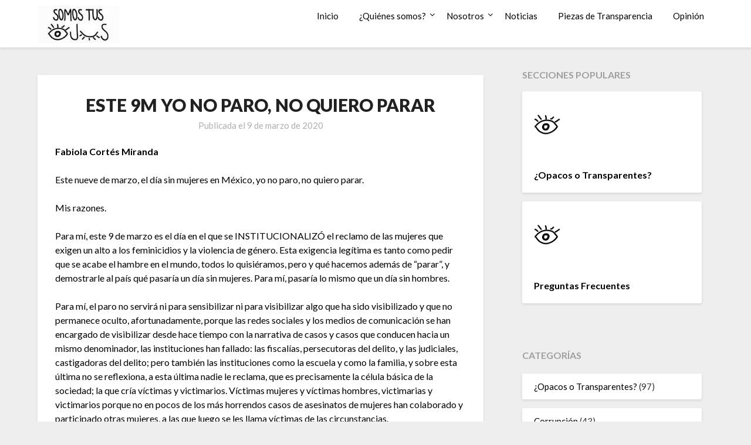

--- FILE ---
content_type: text/html; charset=UTF-8
request_url: https://somostusojos.com/este-9m-yo-no-paro-no-quiero-parar/
body_size: 18686
content:
<!doctype html>
<html lang="es" prefix="og: https://ogp.me/ns#">
<head>
	<meta charset="UTF-8">
	<meta name="viewport" content="width=device-width, initial-scale=1">
	<link rel="profile" href="https://gmpg.org/xfn/11">
	<link rel="stylesheet" href="https://fonts.googleapis.com/css2?family=Material+Symbols+Outlined:opsz,wght,FILL,GRAD@20..48,100..700,0..1,-50..200" />
	<style>
.material-symbols-outlined {
  font-variation-settings:
  'FILL' 0,
  'wght' 400,
  'GRAD' 0,
  'opsz' 48
}
</style>
<link rel="stylesheet" href="https://fonts.googleapis.com/css2?family=Material+Symbols+Outlined:opsz,wght,FILL,GRAD@48,400,0,0" />

	
<!-- Optimización para motores de búsqueda de Rank Math -  https://rankmath.com/ -->
<title>ESTE 9M YO NO PARO, NO QUIERO PARAR - Somos tus Ojos</title>
<meta name="description" content="Fabiola Cortés Miranda"/>
<meta name="robots" content="follow, index, max-snippet:-1, max-video-preview:-1, max-image-preview:large"/>
<link rel="canonical" href="https://somostusojos.com/este-9m-yo-no-paro-no-quiero-parar/" />
<meta property="og:locale" content="es_ES" />
<meta property="og:type" content="article" />
<meta property="og:title" content="ESTE 9M YO NO PARO, NO QUIERO PARAR - Somos tus Ojos" />
<meta property="og:description" content="Fabiola Cortés Miranda" />
<meta property="og:url" content="https://somostusojos.com/este-9m-yo-no-paro-no-quiero-parar/" />
<meta property="og:site_name" content="Somos tus Ojos" />
<meta property="article:publisher" content="https://facebook.com/SomosTusOjosQuintanaRoo/" />
<meta property="article:author" content="https://facebook.com/SomosTusOjosPlaya" />
<meta property="article:section" content="Derechos Humanos" />
<meta property="og:updated_time" content="2020-03-09T10:37:52-05:00" />
<meta property="article:published_time" content="2020-03-09T10:36:24-05:00" />
<meta property="article:modified_time" content="2020-03-09T10:37:52-05:00" />
<meta name="twitter:card" content="summary_large_image" />
<meta name="twitter:title" content="ESTE 9M YO NO PARO, NO QUIERO PARAR - Somos tus Ojos" />
<meta name="twitter:description" content="Fabiola Cortés Miranda" />
<meta name="twitter:site" content="@FabiDePlaya" />
<meta name="twitter:creator" content="@FabiDePlaya" />
<meta name="twitter:label1" content="Escrito por" />
<meta name="twitter:data1" content="Fabiola Cortés Miranda" />
<meta name="twitter:label2" content="Tiempo de lectura" />
<meta name="twitter:data2" content="4 minutos" />
<script type="application/ld+json" class="rank-math-schema">{"@context":"https://schema.org","@graph":[{"@type":"Place","@id":"https://somostusojos.com/#place","address":{"@type":"PostalAddress","addressLocality":"Cancun","addressRegion":"Quintana Roo","addressCountry":"Mexico"}},{"@type":["NGO","Organization"],"@id":"https://somostusojos.com/#organization","name":"Somos tus Ojos por la Transparencia Quintana Roo AC","url":"http://somostusojos.com","sameAs":["https://facebook.com/SomosTusOjosQuintanaRoo/","https://twitter.com/FabiDePlaya","https://youtube.com/channel/UCNXc3sh_WZ5I59AB5dS-ipQ"],"email":"contacto@somostusojos.com","address":{"@type":"PostalAddress","addressLocality":"Cancun","addressRegion":"Quintana Roo","addressCountry":"Mexico"},"logo":{"@type":"ImageObject","@id":"https://somostusojos.com/#logo","url":"http://somostusojos.com/wp-content/uploads/2023/04/7E89D3B3-14CF-48CE-B0CC-5CB72D28727F.jpeg","contentUrl":"http://somostusojos.com/wp-content/uploads/2023/04/7E89D3B3-14CF-48CE-B0CC-5CB72D28727F.jpeg","caption":"Somos tus Ojos","inLanguage":"es","width":"828","height":"828"},"contactPoint":[{"@type":"ContactPoint","telephone":"+52 984 119 7838","contactType":"customer support"}],"location":{"@id":"https://somostusojos.com/#place"}},{"@type":"WebSite","@id":"https://somostusojos.com/#website","url":"https://somostusojos.com","name":"Somos tus Ojos","alternateName":"Somos Tus Ojos Transparencia por Quintana Roo","publisher":{"@id":"https://somostusojos.com/#organization"},"inLanguage":"es"},{"@type":"BreadcrumbList","@id":"https://somostusojos.com/este-9m-yo-no-paro-no-quiero-parar/#breadcrumb","itemListElement":[{"@type":"ListItem","position":"1","item":{"@id":"http://somostusojos.com","name":"Inicio"}},{"@type":"ListItem","position":"2","item":{"@id":"https://somostusojos.com/category/derechos-humanos/","name":"Derechos Humanos"}},{"@type":"ListItem","position":"3","item":{"@id":"https://somostusojos.com/este-9m-yo-no-paro-no-quiero-parar/","name":"ESTE 9M YO NO PARO, NO QUIERO PARAR"}}]},{"@type":"WebPage","@id":"https://somostusojos.com/este-9m-yo-no-paro-no-quiero-parar/#webpage","url":"https://somostusojos.com/este-9m-yo-no-paro-no-quiero-parar/","name":"ESTE 9M YO NO PARO, NO QUIERO PARAR - Somos tus Ojos","datePublished":"2020-03-09T10:36:24-05:00","dateModified":"2020-03-09T10:37:52-05:00","isPartOf":{"@id":"https://somostusojos.com/#website"},"inLanguage":"es","breadcrumb":{"@id":"https://somostusojos.com/este-9m-yo-no-paro-no-quiero-parar/#breadcrumb"}},{"@type":"Person","@id":"https://somostusojos.com/author/admin/","name":"Fabiola Cort\u00e9s Miranda","url":"https://somostusojos.com/author/admin/","image":{"@type":"ImageObject","@id":"https://secure.gravatar.com/avatar/3cd3b2eecddf7f8cabead3f0ca22c539?s=96&amp;d=mm&amp;r=g","url":"https://secure.gravatar.com/avatar/3cd3b2eecddf7f8cabead3f0ca22c539?s=96&amp;d=mm&amp;r=g","caption":"Fabiola Cort\u00e9s Miranda","inLanguage":"es"},"sameAs":["http://somostusojos.com","https://facebook.com/SomosTusOjosPlaya","https://twitter.com/FabiDePlaya"],"worksFor":{"@id":"https://somostusojos.com/#organization"}},{"@type":"NewsArticle","headline":"ESTE 9M YO NO PARO, NO QUIERO PARAR - Somos tus Ojos - Somos tus Ojos","datePublished":"2020-03-09T10:36:24-05:00","dateModified":"2020-03-09T10:37:52-05:00","articleSection":"Derechos Humanos","author":{"@id":"https://somostusojos.com/author/admin/","name":"Fabiola Cort\u00e9s Miranda"},"publisher":{"@id":"https://somostusojos.com/#organization"},"description":"Fabiola Cort\u00e9s Miranda","name":"ESTE 9M YO NO PARO, NO QUIERO PARAR - Somos tus Ojos - Somos tus Ojos","@id":"https://somostusojos.com/este-9m-yo-no-paro-no-quiero-parar/#richSnippet","isPartOf":{"@id":"https://somostusojos.com/este-9m-yo-no-paro-no-quiero-parar/#webpage"},"inLanguage":"es","mainEntityOfPage":{"@id":"https://somostusojos.com/este-9m-yo-no-paro-no-quiero-parar/#webpage"}}]}</script>
<!-- /Plugin Rank Math WordPress SEO -->

<link rel='dns-prefetch' href='//fonts.googleapis.com' />
<link rel="alternate" type="application/rss+xml" title="Somos tus Ojos &raquo; Feed" href="https://somostusojos.com/feed/" />
<link rel="alternate" type="application/rss+xml" title="Somos tus Ojos &raquo; Feed de los comentarios" href="https://somostusojos.com/comments/feed/" />
<link rel="alternate" type="application/rss+xml" title="Somos tus Ojos &raquo; Comentario ESTE 9M YO NO PARO, NO QUIERO PARAR del feed" href="https://somostusojos.com/este-9m-yo-no-paro-no-quiero-parar/feed/" />
<script type="text/javascript">
/* <![CDATA[ */
window._wpemojiSettings = {"baseUrl":"https:\/\/s.w.org\/images\/core\/emoji\/15.0.3\/72x72\/","ext":".png","svgUrl":"https:\/\/s.w.org\/images\/core\/emoji\/15.0.3\/svg\/","svgExt":".svg","source":{"wpemoji":"https:\/\/somostusojos.com\/wp-includes\/js\/wp-emoji.js?ver=6.5.5","twemoji":"https:\/\/somostusojos.com\/wp-includes\/js\/twemoji.js?ver=6.5.5"}};
/**
 * @output wp-includes/js/wp-emoji-loader.js
 */

/**
 * Emoji Settings as exported in PHP via _print_emoji_detection_script().
 * @typedef WPEmojiSettings
 * @type {object}
 * @property {?object} source
 * @property {?string} source.concatemoji
 * @property {?string} source.twemoji
 * @property {?string} source.wpemoji
 * @property {?boolean} DOMReady
 * @property {?Function} readyCallback
 */

/**
 * Support tests.
 * @typedef SupportTests
 * @type {object}
 * @property {?boolean} flag
 * @property {?boolean} emoji
 */

/**
 * IIFE to detect emoji support and load Twemoji if needed.
 *
 * @param {Window} window
 * @param {Document} document
 * @param {WPEmojiSettings} settings
 */
( function wpEmojiLoader( window, document, settings ) {
	if ( typeof Promise === 'undefined' ) {
		return;
	}

	var sessionStorageKey = 'wpEmojiSettingsSupports';
	var tests = [ 'flag', 'emoji' ];

	/**
	 * Checks whether the browser supports offloading to a Worker.
	 *
	 * @since 6.3.0
	 *
	 * @private
	 *
	 * @returns {boolean}
	 */
	function supportsWorkerOffloading() {
		return (
			typeof Worker !== 'undefined' &&
			typeof OffscreenCanvas !== 'undefined' &&
			typeof URL !== 'undefined' &&
			URL.createObjectURL &&
			typeof Blob !== 'undefined'
		);
	}

	/**
	 * @typedef SessionSupportTests
	 * @type {object}
	 * @property {number} timestamp
	 * @property {SupportTests} supportTests
	 */

	/**
	 * Get support tests from session.
	 *
	 * @since 6.3.0
	 *
	 * @private
	 *
	 * @returns {?SupportTests} Support tests, or null if not set or older than 1 week.
	 */
	function getSessionSupportTests() {
		try {
			/** @type {SessionSupportTests} */
			var item = JSON.parse(
				sessionStorage.getItem( sessionStorageKey )
			);
			if (
				typeof item === 'object' &&
				typeof item.timestamp === 'number' &&
				new Date().valueOf() < item.timestamp + 604800 && // Note: Number is a week in seconds.
				typeof item.supportTests === 'object'
			) {
				return item.supportTests;
			}
		} catch ( e ) {}
		return null;
	}

	/**
	 * Persist the supports in session storage.
	 *
	 * @since 6.3.0
	 *
	 * @private
	 *
	 * @param {SupportTests} supportTests Support tests.
	 */
	function setSessionSupportTests( supportTests ) {
		try {
			/** @type {SessionSupportTests} */
			var item = {
				supportTests: supportTests,
				timestamp: new Date().valueOf()
			};

			sessionStorage.setItem(
				sessionStorageKey,
				JSON.stringify( item )
			);
		} catch ( e ) {}
	}

	/**
	 * Checks if two sets of Emoji characters render the same visually.
	 *
	 * This function may be serialized to run in a Worker. Therefore, it cannot refer to variables from the containing
	 * scope. Everything must be passed by parameters.
	 *
	 * @since 4.9.0
	 *
	 * @private
	 *
	 * @param {CanvasRenderingContext2D} context 2D Context.
	 * @param {string} set1 Set of Emoji to test.
	 * @param {string} set2 Set of Emoji to test.
	 *
	 * @return {boolean} True if the two sets render the same.
	 */
	function emojiSetsRenderIdentically( context, set1, set2 ) {
		// Cleanup from previous test.
		context.clearRect( 0, 0, context.canvas.width, context.canvas.height );
		context.fillText( set1, 0, 0 );
		var rendered1 = new Uint32Array(
			context.getImageData(
				0,
				0,
				context.canvas.width,
				context.canvas.height
			).data
		);

		// Cleanup from previous test.
		context.clearRect( 0, 0, context.canvas.width, context.canvas.height );
		context.fillText( set2, 0, 0 );
		var rendered2 = new Uint32Array(
			context.getImageData(
				0,
				0,
				context.canvas.width,
				context.canvas.height
			).data
		);

		return rendered1.every( function ( rendered2Data, index ) {
			return rendered2Data === rendered2[ index ];
		} );
	}

	/**
	 * Determines if the browser properly renders Emoji that Twemoji can supplement.
	 *
	 * This function may be serialized to run in a Worker. Therefore, it cannot refer to variables from the containing
	 * scope. Everything must be passed by parameters.
	 *
	 * @since 4.2.0
	 *
	 * @private
	 *
	 * @param {CanvasRenderingContext2D} context 2D Context.
	 * @param {string} type Whether to test for support of "flag" or "emoji".
	 * @param {Function} emojiSetsRenderIdentically Reference to emojiSetsRenderIdentically function, needed due to minification.
	 *
	 * @return {boolean} True if the browser can render emoji, false if it cannot.
	 */
	function browserSupportsEmoji( context, type, emojiSetsRenderIdentically ) {
		var isIdentical;

		switch ( type ) {
			case 'flag':
				/*
				 * Test for Transgender flag compatibility. Added in Unicode 13.
				 *
				 * To test for support, we try to render it, and compare the rendering to how it would look if
				 * the browser doesn't render it correctly (white flag emoji + transgender symbol).
				 */
				isIdentical = emojiSetsRenderIdentically(
					context,
					'\uD83C\uDFF3\uFE0F\u200D\u26A7\uFE0F', // as a zero-width joiner sequence
					'\uD83C\uDFF3\uFE0F\u200B\u26A7\uFE0F' // separated by a zero-width space
				);

				if ( isIdentical ) {
					return false;
				}

				/*
				 * Test for UN flag compatibility. This is the least supported of the letter locale flags,
				 * so gives us an easy test for full support.
				 *
				 * To test for support, we try to render it, and compare the rendering to how it would look if
				 * the browser doesn't render it correctly ([U] + [N]).
				 */
				isIdentical = emojiSetsRenderIdentically(
					context,
					'\uD83C\uDDFA\uD83C\uDDF3', // as the sequence of two code points
					'\uD83C\uDDFA\u200B\uD83C\uDDF3' // as the two code points separated by a zero-width space
				);

				if ( isIdentical ) {
					return false;
				}

				/*
				 * Test for English flag compatibility. England is a country in the United Kingdom, it
				 * does not have a two letter locale code but rather a five letter sub-division code.
				 *
				 * To test for support, we try to render it, and compare the rendering to how it would look if
				 * the browser doesn't render it correctly (black flag emoji + [G] + [B] + [E] + [N] + [G]).
				 */
				isIdentical = emojiSetsRenderIdentically(
					context,
					// as the flag sequence
					'\uD83C\uDFF4\uDB40\uDC67\uDB40\uDC62\uDB40\uDC65\uDB40\uDC6E\uDB40\uDC67\uDB40\uDC7F',
					// with each code point separated by a zero-width space
					'\uD83C\uDFF4\u200B\uDB40\uDC67\u200B\uDB40\uDC62\u200B\uDB40\uDC65\u200B\uDB40\uDC6E\u200B\uDB40\uDC67\u200B\uDB40\uDC7F'
				);

				return ! isIdentical;
			case 'emoji':
				/*
				 * Four and twenty blackbirds baked in a pie.
				 *
				 * To test for Emoji 15.0 support, try to render a new emoji: Blackbird.
				 *
				 * The Blackbird is a ZWJ sequence combining 🐦 Bird and ⬛ large black square.,
				 *
				 * 0x1F426 (\uD83D\uDC26) == Bird
				 * 0x200D == Zero-Width Joiner (ZWJ) that links the code points for the new emoji or
				 * 0x200B == Zero-Width Space (ZWS) that is rendered for clients not supporting the new emoji.
				 * 0x2B1B == Large Black Square
				 *
				 * When updating this test for future Emoji releases, ensure that individual emoji that make up the
				 * sequence come from older emoji standards.
				 */
				isIdentical = emojiSetsRenderIdentically(
					context,
					'\uD83D\uDC26\u200D\u2B1B', // as the zero-width joiner sequence
					'\uD83D\uDC26\u200B\u2B1B' // separated by a zero-width space
				);

				return ! isIdentical;
		}

		return false;
	}

	/**
	 * Checks emoji support tests.
	 *
	 * This function may be serialized to run in a Worker. Therefore, it cannot refer to variables from the containing
	 * scope. Everything must be passed by parameters.
	 *
	 * @since 6.3.0
	 *
	 * @private
	 *
	 * @param {string[]} tests Tests.
	 * @param {Function} browserSupportsEmoji Reference to browserSupportsEmoji function, needed due to minification.
	 * @param {Function} emojiSetsRenderIdentically Reference to emojiSetsRenderIdentically function, needed due to minification.
	 *
	 * @return {SupportTests} Support tests.
	 */
	function testEmojiSupports( tests, browserSupportsEmoji, emojiSetsRenderIdentically ) {
		var canvas;
		if (
			typeof WorkerGlobalScope !== 'undefined' &&
			self instanceof WorkerGlobalScope
		) {
			canvas = new OffscreenCanvas( 300, 150 ); // Dimensions are default for HTMLCanvasElement.
		} else {
			canvas = document.createElement( 'canvas' );
		}

		var context = canvas.getContext( '2d', { willReadFrequently: true } );

		/*
		 * Chrome on OS X added native emoji rendering in M41. Unfortunately,
		 * it doesn't work when the font is bolder than 500 weight. So, we
		 * check for bold rendering support to avoid invisible emoji in Chrome.
		 */
		context.textBaseline = 'top';
		context.font = '600 32px Arial';

		var supports = {};
		tests.forEach( function ( test ) {
			supports[ test ] = browserSupportsEmoji( context, test, emojiSetsRenderIdentically );
		} );
		return supports;
	}

	/**
	 * Adds a script to the head of the document.
	 *
	 * @ignore
	 *
	 * @since 4.2.0
	 *
	 * @param {string} src The url where the script is located.
	 *
	 * @return {void}
	 */
	function addScript( src ) {
		var script = document.createElement( 'script' );
		script.src = src;
		script.defer = true;
		document.head.appendChild( script );
	}

	settings.supports = {
		everything: true,
		everythingExceptFlag: true
	};

	// Create a promise for DOMContentLoaded since the worker logic may finish after the event has fired.
	var domReadyPromise = new Promise( function ( resolve ) {
		document.addEventListener( 'DOMContentLoaded', resolve, {
			once: true
		} );
	} );

	// Obtain the emoji support from the browser, asynchronously when possible.
	new Promise( function ( resolve ) {
		var supportTests = getSessionSupportTests();
		if ( supportTests ) {
			resolve( supportTests );
			return;
		}

		if ( supportsWorkerOffloading() ) {
			try {
				// Note that the functions are being passed as arguments due to minification.
				var workerScript =
					'postMessage(' +
					testEmojiSupports.toString() +
					'(' +
					[
						JSON.stringify( tests ),
						browserSupportsEmoji.toString(),
						emojiSetsRenderIdentically.toString()
					].join( ',' ) +
					'));';
				var blob = new Blob( [ workerScript ], {
					type: 'text/javascript'
				} );
				var worker = new Worker( URL.createObjectURL( blob ), { name: 'wpTestEmojiSupports' } );
				worker.onmessage = function ( event ) {
					supportTests = event.data;
					setSessionSupportTests( supportTests );
					worker.terminate();
					resolve( supportTests );
				};
				return;
			} catch ( e ) {}
		}

		supportTests = testEmojiSupports( tests, browserSupportsEmoji, emojiSetsRenderIdentically );
		setSessionSupportTests( supportTests );
		resolve( supportTests );
	} )
		// Once the browser emoji support has been obtained from the session, finalize the settings.
		.then( function ( supportTests ) {
			/*
			 * Tests the browser support for flag emojis and other emojis, and adjusts the
			 * support settings accordingly.
			 */
			for ( var test in supportTests ) {
				settings.supports[ test ] = supportTests[ test ];

				settings.supports.everything =
					settings.supports.everything && settings.supports[ test ];

				if ( 'flag' !== test ) {
					settings.supports.everythingExceptFlag =
						settings.supports.everythingExceptFlag &&
						settings.supports[ test ];
				}
			}

			settings.supports.everythingExceptFlag =
				settings.supports.everythingExceptFlag &&
				! settings.supports.flag;

			// Sets DOMReady to false and assigns a ready function to settings.
			settings.DOMReady = false;
			settings.readyCallback = function () {
				settings.DOMReady = true;
			};
		} )
		.then( function () {
			return domReadyPromise;
		} )
		.then( function () {
			// When the browser can not render everything we need to load a polyfill.
			if ( ! settings.supports.everything ) {
				settings.readyCallback();

				var src = settings.source || {};

				if ( src.concatemoji ) {
					addScript( src.concatemoji );
				} else if ( src.wpemoji && src.twemoji ) {
					addScript( src.twemoji );
					addScript( src.wpemoji );
				}
			}
		} );
} )( window, document, window._wpemojiSettings );

/* ]]> */
</script>
<style id='wp-emoji-styles-inline-css' type='text/css'>

	img.wp-smiley, img.emoji {
		display: inline !important;
		border: none !important;
		box-shadow: none !important;
		height: 1em !important;
		width: 1em !important;
		margin: 0 0.07em !important;
		vertical-align: -0.1em !important;
		background: none !important;
		padding: 0 !important;
	}
</style>
<link rel='stylesheet' id='wp-block-library-css' href='https://somostusojos.com/wp-includes/css/dist/block-library/style.css?ver=6.5.5' type='text/css' media='all' />
<style id='create-block-team-member-slider-block-style-inline-css' type='text/css'>
/*!***************************************************************************************************************************************************************************************************************************************!*\
  !*** css ./node_modules/css-loader/dist/cjs.js??ruleSet[1].rules[3].use[1]!./node_modules/postcss-loader/dist/cjs.js??ruleSet[1].rules[3].use[2]!./node_modules/sass-loader/dist/cjs.js??ruleSet[1].rules[3].use[3]!./src/style.scss ***!
  \***************************************************************************************************************************************************************************************************************************************/
.wp-block-create-block-team-member-slider-block {
  display: flex;
  flex-wrap: wrap;
}
.wp-block-create-block-team-member-slider-block.has-1-columns .wp-block-create-block-team-member {
  width: calc(100% / 1) !important;
}
.wp-block-create-block-team-member-slider-block.has-2-columns .wp-block-create-block-team-member {
  width: calc(100% / 2) !important;
}
.wp-block-create-block-team-member-slider-block.has-3-columns .wp-block-create-block-team-member {
  width: calc(100% / 3) !important;
}
.wp-block-create-block-team-member-slider-block.has-4-columns .wp-block-create-block-team-member {
  width: calc(100% / 4) !important;
}
.wp-block-create-block-team-member-slider-block.has-5-columns .wp-block-create-block-team-member {
  width: calc(100% / 5) !important;
}
.wp-block-create-block-team-member-slider-block.has-6-columns .wp-block-create-block-team-member {
  width: calc(100% / 6) !important;
}
.wp-block-create-block-team-member-slider-block .wp-block-create-block-team-member {
  padding: 10px;
}
.wp-block-create-block-team-member-slider-block .wp-block-create-block-team-member img {
  margin-bottom: 20px;
}
.wp-block-create-block-team-member-slider-block .wp-block-create-block-team-member h4 {
  color: #222;
  font-size: 22px;
  font-weight: bold;
  margin: 0;
}
.wp-block-create-block-team-member-slider-block .wp-block-create-block-team-member p {
  color: #565656;
  font-size: 16px;
  font-weight: 300;
  margin-bottom: 5px;
  margin-top: 5px;
}
.wp-block-create-block-team-member-slider-block .wp-block-create-block-team-member .wp-block-create-block-team-member-social-links ul {
  list-style: none;
  padding: 0px !important;
  margin: 20px -5px 0;
}
.wp-block-create-block-team-member-slider-block .wp-block-create-block-team-member .wp-block-create-block-team-member-social-links ul li {
  display: inline-block;
  margin: 5px;
}
.wp-block-create-block-team-member-slider-block .wp-block-create-block-team-member .wp-block-create-block-team-member-social-links ul li a {
  text-decoration: none;
}
.wp-block-create-block-team-member-slider-block .slick-prev:before,
.wp-block-create-block-team-member-slider-block .slick-next:before {
  color: black !important;
}

/*# sourceMappingURL=style-index.css.map*/
</style>
<style id='rank-math-toc-block-style-inline-css' type='text/css'>
.wp-block-rank-math-toc-block nav ol{counter-reset:item}.wp-block-rank-math-toc-block nav ol li{display:block}.wp-block-rank-math-toc-block nav ol li:before{content:counters(item, ".") ". ";counter-increment:item}

</style>
<style id='rank-math-rich-snippet-style-inline-css' type='text/css'>
/*!
* Plugin:  Rank Math
* URL: https://rankmath.com/wordpress/plugin/seo-suite/
* Name:  rank-math-review-snippet.css
*/@-webkit-keyframes spin{0%{-webkit-transform:rotate(0deg)}100%{-webkit-transform:rotate(-360deg)}}@keyframes spin{0%{-webkit-transform:rotate(0deg)}100%{-webkit-transform:rotate(-360deg)}}@keyframes bounce{from{-webkit-transform:translateY(0px);transform:translateY(0px)}to{-webkit-transform:translateY(-5px);transform:translateY(-5px)}}@-webkit-keyframes bounce{from{-webkit-transform:translateY(0px);transform:translateY(0px)}to{-webkit-transform:translateY(-5px);transform:translateY(-5px)}}@-webkit-keyframes loading{0%{background-size:20% 50% ,20% 50% ,20% 50%}20%{background-size:20% 20% ,20% 50% ,20% 50%}40%{background-size:20% 100%,20% 20% ,20% 50%}60%{background-size:20% 50% ,20% 100%,20% 20%}80%{background-size:20% 50% ,20% 50% ,20% 100%}100%{background-size:20% 50% ,20% 50% ,20% 50%}}@keyframes loading{0%{background-size:20% 50% ,20% 50% ,20% 50%}20%{background-size:20% 20% ,20% 50% ,20% 50%}40%{background-size:20% 100%,20% 20% ,20% 50%}60%{background-size:20% 50% ,20% 100%,20% 20%}80%{background-size:20% 50% ,20% 50% ,20% 100%}100%{background-size:20% 50% ,20% 50% ,20% 50%}}:root{--rankmath-wp-adminbar-height: 0}#rank-math-rich-snippet-wrapper{overflow:hidden}#rank-math-rich-snippet-wrapper h5.rank-math-title{display:block;font-size:18px;line-height:1.4}#rank-math-rich-snippet-wrapper .rank-math-review-image{float:right;max-width:40%;margin-left:15px}#rank-math-rich-snippet-wrapper .rank-math-review-data{margin-bottom:15px}#rank-math-rich-snippet-wrapper .rank-math-total-wrapper{width:100%;padding:0 0 20px 0;float:left;clear:both;position:relative;-webkit-box-sizing:border-box;box-sizing:border-box}#rank-math-rich-snippet-wrapper .rank-math-total-wrapper .rank-math-total{border:0;display:block;margin:0;width:auto;float:left;text-align:left;padding:0;font-size:24px;line-height:1;font-weight:700;-webkit-box-sizing:border-box;box-sizing:border-box;overflow:hidden}#rank-math-rich-snippet-wrapper .rank-math-total-wrapper .rank-math-review-star{float:left;margin-left:15px;margin-top:5px;position:relative;z-index:99;line-height:1}#rank-math-rich-snippet-wrapper .rank-math-total-wrapper .rank-math-review-star .rank-math-review-result-wrapper{display:inline-block;white-space:nowrap;position:relative;color:#e7e7e7}#rank-math-rich-snippet-wrapper .rank-math-total-wrapper .rank-math-review-star .rank-math-review-result-wrapper .rank-math-review-result{position:absolute;top:0;left:0;overflow:hidden;white-space:nowrap;color:#ffbe01}#rank-math-rich-snippet-wrapper .rank-math-total-wrapper .rank-math-review-star .rank-math-review-result-wrapper i{font-size:18px;-webkit-text-stroke-width:1px;font-style:normal;padding:0 2px;line-height:inherit}#rank-math-rich-snippet-wrapper .rank-math-total-wrapper .rank-math-review-star .rank-math-review-result-wrapper i:before{content:"\2605"}body.rtl #rank-math-rich-snippet-wrapper .rank-math-review-image{float:left;margin-left:0;margin-right:15px}body.rtl #rank-math-rich-snippet-wrapper .rank-math-total-wrapper .rank-math-total{float:right}body.rtl #rank-math-rich-snippet-wrapper .rank-math-total-wrapper .rank-math-review-star{float:right;margin-left:0;margin-right:15px}body.rtl #rank-math-rich-snippet-wrapper .rank-math-total-wrapper .rank-math-review-star .rank-math-review-result{left:auto;right:0}@media screen and (max-width: 480px){#rank-math-rich-snippet-wrapper .rank-math-review-image{display:block;max-width:100%;width:100%;text-align:center;margin-right:0}#rank-math-rich-snippet-wrapper .rank-math-review-data{clear:both}}.clear{clear:both}

</style>
<style id='classic-theme-styles-inline-css' type='text/css'>
/**
 * These rules are needed for backwards compatibility.
 * They should match the button element rules in the base theme.json file.
 */
.wp-block-button__link {
	color: #ffffff;
	background-color: #32373c;
	border-radius: 9999px; /* 100% causes an oval, but any explicit but really high value retains the pill shape. */

	/* This needs a low specificity so it won't override the rules from the button element if defined in theme.json. */
	box-shadow: none;
	text-decoration: none;

	/* The extra 2px are added to size solids the same as the outline versions.*/
	padding: calc(0.667em + 2px) calc(1.333em + 2px);

	font-size: 1.125em;
}

.wp-block-file__button {
	background: #32373c;
	color: #ffffff;
	text-decoration: none;
}

</style>
<style id='global-styles-inline-css' type='text/css'>
body{--wp--preset--color--black: #000000;--wp--preset--color--cyan-bluish-gray: #abb8c3;--wp--preset--color--white: #ffffff;--wp--preset--color--pale-pink: #f78da7;--wp--preset--color--vivid-red: #cf2e2e;--wp--preset--color--luminous-vivid-orange: #ff6900;--wp--preset--color--luminous-vivid-amber: #fcb900;--wp--preset--color--light-green-cyan: #7bdcb5;--wp--preset--color--vivid-green-cyan: #00d084;--wp--preset--color--pale-cyan-blue: #8ed1fc;--wp--preset--color--vivid-cyan-blue: #0693e3;--wp--preset--color--vivid-purple: #9b51e0;--wp--preset--gradient--vivid-cyan-blue-to-vivid-purple: linear-gradient(135deg,rgba(6,147,227,1) 0%,rgb(155,81,224) 100%);--wp--preset--gradient--light-green-cyan-to-vivid-green-cyan: linear-gradient(135deg,rgb(122,220,180) 0%,rgb(0,208,130) 100%);--wp--preset--gradient--luminous-vivid-amber-to-luminous-vivid-orange: linear-gradient(135deg,rgba(252,185,0,1) 0%,rgba(255,105,0,1) 100%);--wp--preset--gradient--luminous-vivid-orange-to-vivid-red: linear-gradient(135deg,rgba(255,105,0,1) 0%,rgb(207,46,46) 100%);--wp--preset--gradient--very-light-gray-to-cyan-bluish-gray: linear-gradient(135deg,rgb(238,238,238) 0%,rgb(169,184,195) 100%);--wp--preset--gradient--cool-to-warm-spectrum: linear-gradient(135deg,rgb(74,234,220) 0%,rgb(151,120,209) 20%,rgb(207,42,186) 40%,rgb(238,44,130) 60%,rgb(251,105,98) 80%,rgb(254,248,76) 100%);--wp--preset--gradient--blush-light-purple: linear-gradient(135deg,rgb(255,206,236) 0%,rgb(152,150,240) 100%);--wp--preset--gradient--blush-bordeaux: linear-gradient(135deg,rgb(254,205,165) 0%,rgb(254,45,45) 50%,rgb(107,0,62) 100%);--wp--preset--gradient--luminous-dusk: linear-gradient(135deg,rgb(255,203,112) 0%,rgb(199,81,192) 50%,rgb(65,88,208) 100%);--wp--preset--gradient--pale-ocean: linear-gradient(135deg,rgb(255,245,203) 0%,rgb(182,227,212) 50%,rgb(51,167,181) 100%);--wp--preset--gradient--electric-grass: linear-gradient(135deg,rgb(202,248,128) 0%,rgb(113,206,126) 100%);--wp--preset--gradient--midnight: linear-gradient(135deg,rgb(2,3,129) 0%,rgb(40,116,252) 100%);--wp--preset--font-size--small: 13px;--wp--preset--font-size--medium: 20px;--wp--preset--font-size--large: 36px;--wp--preset--font-size--x-large: 42px;--wp--preset--spacing--20: 0.44rem;--wp--preset--spacing--30: 0.67rem;--wp--preset--spacing--40: 1rem;--wp--preset--spacing--50: 1.5rem;--wp--preset--spacing--60: 2.25rem;--wp--preset--spacing--70: 3.38rem;--wp--preset--spacing--80: 5.06rem;--wp--preset--shadow--natural: 6px 6px 9px rgba(0, 0, 0, 0.2);--wp--preset--shadow--deep: 12px 12px 50px rgba(0, 0, 0, 0.4);--wp--preset--shadow--sharp: 6px 6px 0px rgba(0, 0, 0, 0.2);--wp--preset--shadow--outlined: 6px 6px 0px -3px rgba(255, 255, 255, 1), 6px 6px rgba(0, 0, 0, 1);--wp--preset--shadow--crisp: 6px 6px 0px rgba(0, 0, 0, 1);}:where(.is-layout-flex){gap: 0.5em;}:where(.is-layout-grid){gap: 0.5em;}body .is-layout-flex{display: flex;}body .is-layout-flex{flex-wrap: wrap;align-items: center;}body .is-layout-flex > *{margin: 0;}body .is-layout-grid{display: grid;}body .is-layout-grid > *{margin: 0;}:where(.wp-block-columns.is-layout-flex){gap: 2em;}:where(.wp-block-columns.is-layout-grid){gap: 2em;}:where(.wp-block-post-template.is-layout-flex){gap: 1.25em;}:where(.wp-block-post-template.is-layout-grid){gap: 1.25em;}.has-black-color{color: var(--wp--preset--color--black) !important;}.has-cyan-bluish-gray-color{color: var(--wp--preset--color--cyan-bluish-gray) !important;}.has-white-color{color: var(--wp--preset--color--white) !important;}.has-pale-pink-color{color: var(--wp--preset--color--pale-pink) !important;}.has-vivid-red-color{color: var(--wp--preset--color--vivid-red) !important;}.has-luminous-vivid-orange-color{color: var(--wp--preset--color--luminous-vivid-orange) !important;}.has-luminous-vivid-amber-color{color: var(--wp--preset--color--luminous-vivid-amber) !important;}.has-light-green-cyan-color{color: var(--wp--preset--color--light-green-cyan) !important;}.has-vivid-green-cyan-color{color: var(--wp--preset--color--vivid-green-cyan) !important;}.has-pale-cyan-blue-color{color: var(--wp--preset--color--pale-cyan-blue) !important;}.has-vivid-cyan-blue-color{color: var(--wp--preset--color--vivid-cyan-blue) !important;}.has-vivid-purple-color{color: var(--wp--preset--color--vivid-purple) !important;}.has-black-background-color{background-color: var(--wp--preset--color--black) !important;}.has-cyan-bluish-gray-background-color{background-color: var(--wp--preset--color--cyan-bluish-gray) !important;}.has-white-background-color{background-color: var(--wp--preset--color--white) !important;}.has-pale-pink-background-color{background-color: var(--wp--preset--color--pale-pink) !important;}.has-vivid-red-background-color{background-color: var(--wp--preset--color--vivid-red) !important;}.has-luminous-vivid-orange-background-color{background-color: var(--wp--preset--color--luminous-vivid-orange) !important;}.has-luminous-vivid-amber-background-color{background-color: var(--wp--preset--color--luminous-vivid-amber) !important;}.has-light-green-cyan-background-color{background-color: var(--wp--preset--color--light-green-cyan) !important;}.has-vivid-green-cyan-background-color{background-color: var(--wp--preset--color--vivid-green-cyan) !important;}.has-pale-cyan-blue-background-color{background-color: var(--wp--preset--color--pale-cyan-blue) !important;}.has-vivid-cyan-blue-background-color{background-color: var(--wp--preset--color--vivid-cyan-blue) !important;}.has-vivid-purple-background-color{background-color: var(--wp--preset--color--vivid-purple) !important;}.has-black-border-color{border-color: var(--wp--preset--color--black) !important;}.has-cyan-bluish-gray-border-color{border-color: var(--wp--preset--color--cyan-bluish-gray) !important;}.has-white-border-color{border-color: var(--wp--preset--color--white) !important;}.has-pale-pink-border-color{border-color: var(--wp--preset--color--pale-pink) !important;}.has-vivid-red-border-color{border-color: var(--wp--preset--color--vivid-red) !important;}.has-luminous-vivid-orange-border-color{border-color: var(--wp--preset--color--luminous-vivid-orange) !important;}.has-luminous-vivid-amber-border-color{border-color: var(--wp--preset--color--luminous-vivid-amber) !important;}.has-light-green-cyan-border-color{border-color: var(--wp--preset--color--light-green-cyan) !important;}.has-vivid-green-cyan-border-color{border-color: var(--wp--preset--color--vivid-green-cyan) !important;}.has-pale-cyan-blue-border-color{border-color: var(--wp--preset--color--pale-cyan-blue) !important;}.has-vivid-cyan-blue-border-color{border-color: var(--wp--preset--color--vivid-cyan-blue) !important;}.has-vivid-purple-border-color{border-color: var(--wp--preset--color--vivid-purple) !important;}.has-vivid-cyan-blue-to-vivid-purple-gradient-background{background: var(--wp--preset--gradient--vivid-cyan-blue-to-vivid-purple) !important;}.has-light-green-cyan-to-vivid-green-cyan-gradient-background{background: var(--wp--preset--gradient--light-green-cyan-to-vivid-green-cyan) !important;}.has-luminous-vivid-amber-to-luminous-vivid-orange-gradient-background{background: var(--wp--preset--gradient--luminous-vivid-amber-to-luminous-vivid-orange) !important;}.has-luminous-vivid-orange-to-vivid-red-gradient-background{background: var(--wp--preset--gradient--luminous-vivid-orange-to-vivid-red) !important;}.has-very-light-gray-to-cyan-bluish-gray-gradient-background{background: var(--wp--preset--gradient--very-light-gray-to-cyan-bluish-gray) !important;}.has-cool-to-warm-spectrum-gradient-background{background: var(--wp--preset--gradient--cool-to-warm-spectrum) !important;}.has-blush-light-purple-gradient-background{background: var(--wp--preset--gradient--blush-light-purple) !important;}.has-blush-bordeaux-gradient-background{background: var(--wp--preset--gradient--blush-bordeaux) !important;}.has-luminous-dusk-gradient-background{background: var(--wp--preset--gradient--luminous-dusk) !important;}.has-pale-ocean-gradient-background{background: var(--wp--preset--gradient--pale-ocean) !important;}.has-electric-grass-gradient-background{background: var(--wp--preset--gradient--electric-grass) !important;}.has-midnight-gradient-background{background: var(--wp--preset--gradient--midnight) !important;}.has-small-font-size{font-size: var(--wp--preset--font-size--small) !important;}.has-medium-font-size{font-size: var(--wp--preset--font-size--medium) !important;}.has-large-font-size{font-size: var(--wp--preset--font-size--large) !important;}.has-x-large-font-size{font-size: var(--wp--preset--font-size--x-large) !important;}
.wp-block-navigation a:where(:not(.wp-element-button)){color: inherit;}
:where(.wp-block-post-template.is-layout-flex){gap: 1.25em;}:where(.wp-block-post-template.is-layout-grid){gap: 1.25em;}
:where(.wp-block-columns.is-layout-flex){gap: 2em;}:where(.wp-block-columns.is-layout-grid){gap: 2em;}
.wp-block-pullquote{font-size: 1.5em;line-height: 1.6;}
</style>
<link rel='stylesheet' id='contact-form-7-css' href='https://somostusojos.com/wp-content/plugins/contact-form-7/includes/css/styles.css?ver=5.7.1' type='text/css' media='all' />
<link rel='stylesheet' id='tmsb-slickercss-css' href='https://somostusojos.com/wp-content/plugins/team-member-slider-block/assets/css/slick.css?ver=1.0.0' type='text/css' media='all' />
<link rel='stylesheet' id='tmsb-slickerthemecss-css' href='https://somostusojos.com/wp-content/plugins/team-member-slider-block/assets/css/slick-theme.css?ver=1.0.0' type='text/css' media='all' />
<link rel='stylesheet' id='dashicons-css' href='https://somostusojos.com/wp-includes/css/dashicons.css?ver=6.5.5' type='text/css' media='all' />
<link rel='stylesheet' id='team_manager-normalize-css-css' href="https://somostusojos.com/wp-content/plugins/team-showcase/css/normalize.css?ver=6.5.5" type='text/css' media='all' />
<link rel='stylesheet' id='team_manager-awesome-css-css' href="https://somostusojos.com/wp-content/plugins/team-showcase/css/font-awesome.css?ver=6.5.5" type='text/css' media='all' />
<link rel='stylesheet' id='team_manager-featherlight-css-css' href="https://somostusojos.com/wp-content/plugins/team-showcase/css/featherlight.css?ver=6.5.5" type='text/css' media='all' />
<link rel='stylesheet' id='team_manager-style1-css-css' href="https://somostusojos.com/wp-content/plugins/team-showcase/css/style1.css?ver=6.5.5" type='text/css' media='all' />
<link rel='stylesheet' id='awsm-team-css' href='https://somostusojos.com/wp-content/plugins/awsm-team/css/team.min.css?ver=1.3.0' type='text/css' media='all' />
<link rel='stylesheet' id='font-awesome-css' href='https://somostusojos.com/wp-content/themes/blogrid/css/font-awesome.min.css?ver=6.5.5' type='text/css' media='all' />
<link rel='stylesheet' id='chld_thm_cfg_parent-css' href='https://somostusojos.com/wp-content/themes/blogrid/style.css?ver=6.5.5' type='text/css' media='all' />
<link rel='stylesheet' id='blogrid-style-css' href='https://somostusojos.com/wp-content/themes/Blogrid_Child/style.css?ver=4.4.1692739618' type='text/css' media='all' />
<link rel='stylesheet' id='blogrid-google-fonts-css' href='//fonts.googleapis.com/css?family=Lato%3A300%2C400%2C700%2C900&#038;ver=6.5.5' type='text/css' media='all' />
<script type="text/javascript" src="https://somostusojos.com/wp-includes/js/jquery/jquery.js?ver=3.7.1" id="jquery-core-js"></script>
<script type="text/javascript" src="https://somostusojos.com/wp-includes/js/jquery/jquery-migrate.js?ver=3.4.1" id="jquery-migrate-js"></script>
<script type="text/javascript" src="https://somostusojos.com/wp-content/plugins/team-showcase/js/modernizr.custom.js?ver=1.0" id="team_manager-modernizer-js"></script>
<script type="text/javascript" src="https://somostusojos.com/wp-content/plugins/team-showcase/js/classie.js?ver=1.0" id="team_manager-classie-js"></script>
<script type="text/javascript" src="https://somostusojos.com/wp-content/plugins/team-showcase/js/featherlight.js?ver=1.0" id="team_manager-featherlight-js"></script>
<script type="text/javascript" src="https://somostusojos.com/wp-content/plugins/team-showcase/js/main.js?ver=1.0" id="team_manager-main-js"></script>
<link rel="https://api.w.org/" href="https://somostusojos.com/wp-json/" /><link rel="alternate" type="application/json" href="https://somostusojos.com/wp-json/wp/v2/posts/2269" /><link rel="EditURI" type="application/rsd+xml" title="RSD" href="https://somostusojos.com/xmlrpc.php?rsd" />
<meta name="generator" content="WordPress 6.5.5" />
<link rel='shortlink' href='https://somostusojos.com/?p=2269' />
<link rel="alternate" type="application/json+oembed" href="https://somostusojos.com/wp-json/oembed/1.0/embed?url=https%3A%2F%2Fsomostusojos.com%2Feste-9m-yo-no-paro-no-quiero-parar%2F" />
<link rel="alternate" type="text/xml+oembed" href="https://somostusojos.com/wp-json/oembed/1.0/embed?url=https%3A%2F%2Fsomostusojos.com%2Feste-9m-yo-no-paro-no-quiero-parar%2F&#038;format=xml" />
<link rel="pingback" href="https://somostusojos.com/xmlrpc.php">
		<style type="text/css">
		body, .site, .swidgets-wrap h3, .post-data-text { background: ; }
		.site-title a, .site-description { color: ; }
		.sheader { background-color:  !important; }
		.main-navigation ul li a, .main-navigation ul li .sub-arrow, .super-menu .toggle-mobile-menu,.toggle-mobile-menu:before, .mobile-menu-active .smenu-hide { color: ; }
		#smobile-menu.show .main-navigation ul ul.children.active, #smobile-menu.show .main-navigation ul ul.sub-menu.active, #smobile-menu.show .main-navigation ul li, .smenu-hide.toggle-mobile-menu.menu-toggle, #smobile-menu.show .main-navigation ul li, .primary-menu ul li ul.children li, .primary-menu ul li ul.sub-menu li, .primary-menu .pmenu, .super-menu { border-color: ; border-bottom-color: ; }
		#secondary .widget h3, #secondary .widget h3 a, #secondary .widget h4, #secondary .widget h1, #secondary .widget h2, #secondary .widget h5, #secondary .widget h6, #secondary .widget h4 a { color: ; }
		#secondary .widget a, #secondary a, #secondary .widget li a , #secondary span.sub-arrow{ color: ; }
		#secondary, #secondary .widget, #secondary .widget p, #secondary .widget li, .widget time.rpwe-time.published { color: ; }
		#secondary .swidgets-wrap, #secondary .widget ul li, .featured-sidebar .search-field { border-color: ; }
		.site-info, .footer-column-three input.search-submit, .footer-column-three p, .footer-column-three li, .footer-column-three td, .footer-column-three th, .footer-column-three caption { color: ; }
		.footer-column-three h3, .footer-column-three h4, .footer-column-three h5, .footer-column-three h6, .footer-column-three h1, .footer-column-three h2, .footer-column-three h4, .footer-column-three h3 a { color: ; }
		.footer-column-three a, .footer-column-three li a, .footer-column-three .widget a, .footer-column-three .sub-arrow { color: ; }
		.footer-column-three h3:after { background: ; }
		.site-info, .widget ul li, .footer-column-three input.search-field, .footer-column-three input.search-submit { border-color: ; }
		.site-footer { background-color: ; }
		.content-wrapper h2.entry-title a, .content-wrapper h2.entry-title a:hover, .content-wrapper h2.entry-title a:active, .content-wrapper h2.entry-title a:focus, .archive .page-header h1, .blogposts-list h2 a, .blogposts-list h2 a:hover, .blogposts-list h2 a:active, .search-results h1.page-title { color: ; }
		.blogposts-list .post-data-text, .blogposts-list .post-data-text a, .content-wrapper .post-data-text *{ color: ; }
		.blogposts-list p { color: ; }
		.page-numbers li a, .blogposts-list .blogpost-button { background: ; }
		.page-numbers li a, .blogposts-list .blogpost-button, span.page-numbers.dots, .page-numbers.current, .page-numbers li a:hover { color: ; }
		.archive .page-header h1, .search-results h1.page-title, .blogposts-list.fbox, span.page-numbers.dots, .page-numbers li a, .page-numbers.current { border-color: ; }
		.blogposts-list .post-data-divider { background: ; }
		.page .comments-area .comment-author, .page .comments-area .comment-author a, .page .comments-area .comments-title, .page .content-area h1, .page .content-area h2, .page .content-area h3, .page .content-area h4, .page .content-area h5, .page .content-area h6, .page .content-area th, .single  .comments-area .comment-author, .single .comments-area .comment-author a, .single .comments-area .comments-title, .single .content-area h1, .single .content-area h2, .single .content-area h3, .single .content-area h4, .single .content-area h5, .single .content-area h6, .single .content-area th, .search-no-results h1, .error404 h1 { color: ; }
		.single .post-data-text, .page .post-data-text, .page .post-data-text a, .single .post-data-text a, .comments-area .comment-meta .comment-metadata a, .single .post-data-text * { color: ; }
		.page .content-area p, .page article, .page .content-area table, .page .content-area dd, .page .content-area dt, .page .content-area address, .page .content-area .entry-content, .page .content-area li, .page .content-area ol, .single .content-area p, .single article, .single .content-area table, .single .content-area dd, .single .content-area dt, .single .content-area address, .single .entry-content, .single .content-area li, .single .content-area ol, .search-no-results .page-content p { color: ; }
		.single .entry-content a, .page .entry-content a, .comment-content a, .comments-area .reply a, .logged-in-as a, .comments-area .comment-respond a { color: ; }
		.comments-area p.form-submit input { background: ; }
		.error404 .page-content p, .error404 input.search-submit, .search-no-results input.search-submit { color: ; }
		.page .comments-area, .page article.fbox, .page article tr, .page .comments-area ol.comment-list ol.children li, .page .comments-area ol.comment-list .comment, .single .comments-area, .single article.fbox, .single article tr, .comments-area ol.comment-list ol.children li, .comments-area ol.comment-list .comment, .error404 main#main, .error404 .search-form label, .search-no-results .search-form label, .error404 input.search-submit, .search-no-results input.search-submit, .error404 main#main, .search-no-results section.fbox.no-results.not-found{ border-color: ; }
		.single .post-data-divider, .page .post-data-divider { background: ; }
		.single .comments-area p.form-submit input, .page .comments-area p.form-submit input { color: ; }
		.bottom-header-wrapper { padding-top: px; }
		.bottom-header-wrapper { padding-bottom: px; }
		.bottom-header-wrapper { background: ; }
		.bottom-header-wrapper *{ color: ; }
		.header-widget a, .header-widget li a, .header-widget i.fa { color: ; }
		.header-widget, .header-widget p, .header-widget li, .header-widget .textwidget { color: ; }
		.header-widget .widget-title, .header-widget h1, .header-widget h3, .header-widget h2, .header-widget h4, .header-widget h5, .header-widget h6{ color: ; }
		.header-widget.swidgets-wrap, .header-widget ul li, .header-widget .search-field { border-color: ; }
		.bottom-header-title, .bottom-header-paragraph{ color: ; }

		#secondary .widget-title-lines:after, #secondary .widget-title-lines:before { background: ; }


		.header-widgets-wrapper .swidgets-wrap{ background: ; }
		.top-nav-wrapper, .primary-menu .pmenu, .super-menu, #smobile-menu, .primary-menu ul li ul.children, .primary-menu ul li ul.sub-menu { background-color: ; }
		#secondary .widget li, #secondary input.search-field, #secondary div#calendar_wrap, #secondary .tagcloud, #secondary .textwidget{ background: ; }
		#secondary .swidget { border-color: ; }
		.archive article.fbox, .search-results article.fbox, .blog article.fbox { background: ; }


		.comments-area, .single article.fbox, .page article.fbox { background: ; }
		</style>
		

		<style type="text/css">


	.site-title a,
		.site-description,
		.logofont {
			color: #000000;
		}

	
		https://somostusojos.com/wp-content/uploads/2023/05/cropped-cropped-transparencia-por-quintanaroo-1.jpg"
				.site-title a,
		.site-description {
			color: #000000;
		}
				</style>
		<link rel="icon" href="https://somostusojos.com/wp-content/uploads/2016/02/cropped-ico-32x32.png" sizes="32x32" />
<link rel="icon" href="https://somostusojos.com/wp-content/uploads/2016/02/cropped-ico-192x192.png" sizes="192x192" />
<link rel="apple-touch-icon" href="https://somostusojos.com/wp-content/uploads/2016/02/cropped-ico-180x180.png" />
<meta name="msapplication-TileImage" content="https://somostusojos.com/wp-content/uploads/2016/02/cropped-ico-270x270.png" />
</head>

<body class="post-template-default single single-post postid-2269 single-format-standard wp-custom-logo header-image">


<a class="skip-link screen-reader-text" href="#primary">Saltar al contenido</a>

	<div id="page" class="site">

		<header id="masthead" class="sheader site-header clearfix">
			<nav id="primary-site-navigation" class="primary-menu main-navigation clearfix">

				<a href="#" id="pull" class="smenu-hide toggle-mobile-menu menu-toggle" aria-controls="secondary-menu" aria-expanded="false">Menú</a>
				<div class="top-nav-wrapper">
					<div class="content-wrap">
						<div class="logo-container"> 

														<a href="https://somostusojos.com/" class="custom-logo-link" rel="home"><img width="140" height="64" src="https://somostusojos.com/wp-content/uploads/2023/04/cropped-cropped-C5A76247-7195-40B1-8952-1C477870241A-e1682580409725.jpeg" class="custom-logo" alt="Somos tus Ojos" decoding="async" /></a>										</div>
				<div class="center-main-menu">
					<div class="menu-top-bar-container"><ul id="primary-menu" class="pmenu"><li id="menu-item-2877" class="menu-item menu-item-type-post_type menu-item-object-page menu-item-home menu-item-2877"><a href="https://somostusojos.com/">Inicio</a></li>
<li id="menu-item-2841" class="menu-item menu-item-type-post_type menu-item-object-page menu-item-has-children menu-item-2841"><a href="https://somostusojos.com/quienes-somos/">¿Quiénes somos?</a>
<ul class="sub-menu">
	<li id="menu-item-2842" class="menu-item menu-item-type-post_type menu-item-object-page menu-item-2842"><a href="https://somostusojos.com/quienes-somos/nuestro-objetivo/">Nuestro Objetivo</a></li>
</ul>
</li>
<li id="menu-item-2843" class="menu-item menu-item-type-post_type menu-item-object-page menu-item-has-children menu-item-2843"><a href="https://somostusojos.com/nosotros/">Nosotros</a>
<ul class="sub-menu">
	<li id="menu-item-2882" class="menu-item menu-item-type-post_type menu-item-object-page menu-item-2882"><a href="https://somostusojos.com/nosotros/fabiola-cortes/">Fabiola Cortés Miranda</a></li>
	<li id="menu-item-2883" class="menu-item menu-item-type-post_type menu-item-object-page menu-item-2883"><a href="https://somostusojos.com/nosotros/moises-araujo/">Moisés Araujo Olmos</a></li>
</ul>
</li>
<li id="menu-item-2885" class="menu-item menu-item-type-post_type menu-item-object-page current_page_parent menu-item-2885"><a href="https://somostusojos.com/noticias/">Noticias</a></li>
<li id="menu-item-2884" class="menu-item menu-item-type-post_type menu-item-object-page menu-item-2884"><a href="https://somostusojos.com/piezas-de-transparencia/">Piezas de Transparencia</a></li>
<li id="menu-item-2880" class="menu-item menu-item-type-post_type menu-item-object-page menu-item-2880"><a href="https://somostusojos.com/opinion/">Opinión</a></li>
</ul></div>					</div>
				</div>
			</div>
		</nav>

		<div class="super-menu clearfix">
			<div class="super-menu-inner">
				

										<a href="https://somostusojos.com/" class="custom-logo-link" rel="home"><img width="140" height="64" src="https://somostusojos.com/wp-content/uploads/2023/04/cropped-cropped-C5A76247-7195-40B1-8952-1C477870241A-e1682580409725.jpeg" class="custom-logo" alt="Somos tus Ojos" decoding="async" /></a>							<a href="#" id="pull" class="toggle-mobile-menu menu-toggle" aria-controls="secondary-menu" aria-expanded="false"></a>
	</div>
</div>
<div id="mobile-menu-overlay"></div>
</header>

	
<div class="content-wrap">


	<!-- Upper widgets -->
	<div class="header-widgets-wrapper">
		
	
</div>

</div>

<div id="content" class="site-content clearfix">
	<div class="content-wrap">

	<div id="primary" class="featured-content content-area">
		<main id="main" class="site-main">

				<article id="post-2269" class="posts-entry fbox post-2269 post type-post status-publish format-standard hentry category-derechos-humanos">
	<header class="entry-header">
		<h1 class="entry-title">ESTE 9M YO NO PARO, NO QUIERO PARAR</h1>		<div class="entry-meta">
			<div class="blog-data-wrapper">
				<div class="post-data-divider"></div>
				<div class="post-data-positioning">
					<div class="post-data-text">
						<span class="posted-on">Publicada el <a href="https://somostusojos.com/este-9m-yo-no-paro-no-quiero-parar/" rel="bookmark"><time class="entry-date published" datetime="2020-03-09T10:36:24-05:00">9 de marzo de 2020</time><time class="updated" datetime="2020-03-09T10:37:52-05:00">9 de marzo de 2020</time></a></span><span class="byline"> </span>					</div>
				</div>
			</div>
		</div><!-- .entry-meta -->
			</header><!-- .entry-header -->

	<div class="entry-content">
		<p><strong>Fabiola Cortés Miranda</strong></p>
<p>Este nueve de marzo, el día sin mujeres en México, yo no paro, no quiero parar.</p>
<p>Mis razones.</p>
<p>Para mí, este 9 de marzo es el día en el que se INSTITUCIONALIZÓ el reclamo de las mujeres que exigen un alto a los feminicidios y la violencia de género. Esta exigencia legítima es tanto como pedir que se acabe el hambre en el mundo, todos lo quisiéramos, pero y qué hacemos además de “parar”, y demostrarle al país qué pasaría un día sin mujeres. Para mí, pasaría lo mismo que un día sin hombres.</p>
<p>Para mí, el paro no servirá ni para sensibilizar ni para visibilizar algo que ha sido visibilizado y que no permanece oculto, afortunadamente, porque las redes sociales y los medios de comunicación se han encargado de visibilizar desde hace tiempo con la narrativa de casos y casos que conducen hacia un mismo denominador, las instituciones han fallado: las fiscalías, persecutoras del delito, y las judiciales, castigadoras del delito; pero también las instituciones como la escuela y como la familia, y sobre esta última no se reflexiona, a esta última nadie le reclama, que es precisamente la célula básica de la sociedad; la que cría víctimas y victimarios. Víctimas mujeres y víctimas hombres, victimarias y victimarios porque no en pocos de los más horrendos casos de asesinatos de mujeres han colaborado y participado otras mujeres, a las que luego se les llama víctimas de las circunstancias.</p>
<p>Para mí, este 9M dio una oportunidad de oro para que políticos y gobernantes demuestren lo que nunca han demostrado: “tener empatía” con las mujeres y sus problemas. Para que diputadas, diputados, alcaldesas y alcaldes, y todos los funcionarios que han querido, se indignen, se sumen, apoyen y se pronuncien sobre una problemática de la que mañana se olvidarán.</p>
<p>Para mí, este 9M no parece ser ni lejanamente un espacio de reflexión de las mujeres sobre sí mismas, sino, una demanda que desde mi óptica no busca la equidad de género sino privilegios de género. Porque para mí un día sin mujeres es idéntico a un día sin hombres. Ojalá este 9M haya espacio para reflexionar qué han hecho las mujeres en la crianza de hombres y mujeres, para qué educan a sus hijas e hijos, y cómo los educan.</p>
<p>En México desde hace años se institucionalizó la equidad de género, nos gobiernan desde hace años el mismo número de hombres políticos que mujeres políticas, y eso en qué ha cambiado la situación general de la mujer o del país?. Las mujeres en la política han resultado tan malas gobernantes y representantes de la sociedad como los hombres, y en Quintana Roo sobran hoy los ejemplos con las alcaldesas de los principales destinos turísticos de México: Mara Lezama (Cancún); Laura Beristain (Playa del Carmen) y Laura Fernández (Puerto Morelos). Gracias a una mujer (la ex consejera jurídica, Lili Campos), tenemos a un Magistrado corrupto: Fernando Gama Rodríguez. Fue una mujer, la diputada Reyna Durán, la que ordenó limitar el ingreso al Congreso de Quintana, antes de ella de libre acceso. Es una mujer, al frente del Instituto Quintanarroense de la Mujer, Silvia Damián, la que ha desviados recursos de ese Instituto hacia el pago de servicios falsos. Son las fiscales y el personal de las mesas especializadas de la mujer en Quintana Roo las que increpan a las denunciantes, las que las desaniman a continuar con los procesos. Son mujeres, las presidentas del Sistema Integral de la Familia (DIF) que ocupan un cargo inútil, decorativo, anacrónico pero que controlan y ejercen opacamente un presupuesto súper millonario.</p>
<p>Hoy tampoco paro, porque este 9M las mujeres no hablarán ni reflexionarán ni admitirán, que no pocas ni eventualmente, utilizan su condición de ser mujer para obtener ventajas, para estar bien con sus superiores hombres, para obtener cargos, postulaciones, ascensos, mejores sueldos, permisos, etcétera.</p>
<p>Este 9M tampoco paro porque lo que se pretende no es empoderar a la mujer, pues como ya lo dije hace años existe la equidad, porque la mujer y el hombre tienen y pueden ejercer los mismos derechos; lo que se pretende es dar un poder inusitado a las mujeres para que todas las que quieran puedan ser víctimas.</p>
<p>Este 9M tampoco paro porque en la asociación que dirijo, Somos tus Ojos, participan y colaboran con el mismo compromiso y desinterés hombres y mujeres que nos asumimos siempre iguales.</p>
<p>Este 9M tampoco paro porque siento que las mujeres que nos movemos recibimos el apoyo y reconocimiento de otras mujeres y de hombres, de nuestros compañeros, de nuestros amigos, de nuestra familia. Por eso, hoy no paro y mañana tampoco.</p>
<p>Este 9M tampoco paro porque, desde mi punto de vista, hoy la mujer pierde más de lo que gana; porque la institución despresurizó el movimiento, lo encarriló a un día sin mujeres, ‘para que sufran los hombres’, ‘para que sientan lo que es estar sin nosotras’; pero, esas instituciones que hoy no funcionan, seguirán sin funcionar, una vez que la ola caiga.</p>

			</div><!-- .entry-content -->
</article><!-- #post-2269 -->

<div id="comments" class="fbox comments-area">

		<div id="respond" class="comment-respond">
		<h3 id="reply-title" class="comment-reply-title">Deja una respuesta <small><a rel="nofollow" id="cancel-comment-reply-link" href="/este-9m-yo-no-paro-no-quiero-parar/#respond" style="display:none;">Cancelar la respuesta</a></small></h3><form action="https://somostusojos.com/wp-comments-post.php" method="post" id="commentform" class="comment-form" novalidate><p class="comment-notes"><span id="email-notes">Tu dirección de correo electrónico no será publicada.</span> <span class="required-field-message">Los campos obligatorios están marcados con <span class="required">*</span></span></p><p class="comment-form-comment"><label for="comment">Comentario <span class="required">*</span></label> <textarea id="comment" name="comment" cols="45" rows="8" maxlength="65525" required></textarea></p><p class="comment-form-author"><label for="author">Nombre <span class="required">*</span></label> <input id="author" name="author" type="text" value="" size="30" maxlength="245" autocomplete="name" required /></p>
<p class="comment-form-email"><label for="email">Correo electrónico <span class="required">*</span></label> <input id="email" name="email" type="email" value="" size="30" maxlength="100" aria-describedby="email-notes" autocomplete="email" required /></p>
<p class="comment-form-url"><label for="url">Web</label> <input id="url" name="url" type="url" value="" size="30" maxlength="200" autocomplete="url" /></p>
<p class="comment-form-cookies-consent"><input id="wp-comment-cookies-consent" name="wp-comment-cookies-consent" type="checkbox" value="yes" /> <label for="wp-comment-cookies-consent">Guarda mi nombre, correo electrónico y web en este navegador para la próxima vez que comente.</label></p>
<p class="form-submit"><input name="submit" type="submit" id="submit" class="submit" value="Publicar el comentario" /> <input type='hidden' name='comment_post_ID' value='2269' id='comment_post_ID' />
<input type='hidden' name='comment_parent' id='comment_parent' value='0' />
</p></form>	</div><!-- #respond -->
	
</div><!-- #comments -->

		</main><!-- #main -->
	</div><!-- #primary -->


<aside id="secondary" class="featured-sidebar widget-area">
	<section id="block-18" class="fbox swidgets-wrap widget widget_block widget_custom_html">
<div>
<section id="block-24" class="fbox widget widget_block">
<div class="wp-block-group is-layout-flow">
<div class="wp-block-group__inner-container">
<h3 class="wp-block-heading">SECCIONES POPULARES</h3>
<div class="widget widget_spbrposts_widget">
<div class="spbrposts-wrapper spbrposts-align-left spbrposts-text-align-left">
<ul class="spbrposts-ul">
<li class="spbrposts-li"><a class="spbrposts-img" href="https://somostusojos.com/opacos-o-transparentes/" rel="bookmark"><br /><img loading="lazy" decoding="async" class="spbrposts-thumb" src="https://somostusojos.com/wp-content/uploads/2016/02/cropped-ico.png" alt="Icono Somos Tus Ojos" width="45" height="45" /><br /></a>
<p>&nbsp;</p>
<h3 class="spbrposts-title"><a title="Permalink to Opacos o Transparentes" href="https://somostusojos.com/opacos-o-transparentes/" rel="bookmark">¿Opacos o Transparentes?</a></h3>
</li>
<li class="spbrposts-li"><a class="spbrposts-img" href="https://somostusojos.com/preguntas-frecuentes/" rel="bookmark"><br /><img loading="lazy" decoding="async" class="spbrposts-thumb" src="https://somostusojos.com/wp-content/uploads/2016/02/cropped-ico.png" alt="Icono Somos Tus Ojos" width="45" height="45" /><br /></a>
<p>&nbsp;</p>
<h3 class="spbrposts-title"><a title="Permalink to Preguntas Frecuentes" href="https://somostusojos.com/preguntas-frecuentes/" rel="bookmark">Preguntas Frecuentes</a></h3>
</li>
</ul>
<!-- Superb Recent Posts Widget --></div>
</div>
</div>
</div>
</section>
</div>
</section><section id="categories-3" class="fbox swidgets-wrap widget widget_categories"><div class="sidebar-headline-wrapper"><div class="sidebarlines-wrapper"><div class="widget-title-lines"></div></div><h4 class="widget-title">Categorías</h4></div>
			<ul>
					<li class="cat-item cat-item-42"><a href="https://somostusojos.com/category/opacos-o-transpatentes/">¿Opacos o Transparentes?</a> (97)
</li>
	<li class="cat-item cat-item-27"><a href="https://somostusojos.com/category/corrupcion/">Corrupción</a> (43)
</li>
	<li class="cat-item cat-item-34"><a href="https://somostusojos.com/category/datos-personales/">Datos personales</a> (1)
</li>
	<li class="cat-item cat-item-31"><a href="https://somostusojos.com/category/derechos-humanos/">Derechos Humanos</a> (3)
</li>
	<li class="cat-item cat-item-28"><a href="https://somostusojos.com/category/desvio-de-recursos/">Desvío de recursos</a> (13)
</li>
	<li class="cat-item cat-item-30"><a href="https://somostusojos.com/category/estadisticas-e-indicadores/">Estadísticas e indicadores</a> (4)
</li>
	<li class="cat-item cat-item-36"><a href="https://somostusojos.com/category/gobernanza/">Gobernanza</a> (2)
</li>
	<li class="cat-item cat-item-29"><a href="https://somostusojos.com/category/inai/">INAI</a> (5)
</li>
	<li class="cat-item cat-item-33"><a href="https://somostusojos.com/category/legalidad/">Legalidad</a> (9)
</li>
	<li class="cat-item cat-item-37"><a href="https://somostusojos.com/category/medios-de-comunicacion/">Medios de comunicación</a> (1)
</li>
	<li class="cat-item cat-item-32"><a href="https://somostusojos.com/category/opacidad/">Opacidad</a> (18)
</li>
	<li class="cat-item cat-item-35"><a href="https://somostusojos.com/category/participacion-ciudadana/">Participación ciudadana</a> (10)
</li>
	<li class="cat-item cat-item-1"><a href="https://somostusojos.com/category/uncategorized/">Sin categoría</a> (9)
</li>
	<li class="cat-item cat-item-26"><a href="https://somostusojos.com/category/transparencia/">Transparencia</a> (22)
</li>
			</ul>

			</section><section id="block-19" class="fbox swidgets-wrap widget widget_block widget_tag_cloud"><p class="wp-block-tag-cloud"><a href="https://somostusojos.com/tag/codeq/" class="tag-cloud-link tag-link-58 tag-link-position-1" style="font-size: 8pt;" aria-label="CODEQ (1 elemento)">CODEQ</a>
<a href="https://somostusojos.com/tag/congreso-del-estado/" class="tag-cloud-link tag-link-53 tag-link-position-2" style="font-size: 22pt;" aria-label="Congreso del estado (2 elementos)">Congreso del estado</a>
<a href="https://somostusojos.com/tag/dif-quintana-roo/" class="tag-cloud-link tag-link-59 tag-link-position-3" style="font-size: 22pt;" aria-label="DIF QUINTANA ROO (2 elementos)">DIF QUINTANA ROO</a>
<a href="https://somostusojos.com/tag/fiscalia-general-del-estado/" class="tag-cloud-link tag-link-52 tag-link-position-4" style="font-size: 22pt;" aria-label="Fiscalía General del Estado (2 elementos)">Fiscalía General del Estado</a>
<a href="https://somostusojos.com/tag/mara-lezama/" class="tag-cloud-link tag-link-55 tag-link-position-5" style="font-size: 22pt;" aria-label="MARA LEZAMA (2 elementos)">MARA LEZAMA</a>
<a href="https://somostusojos.com/tag/raciel-lopez-salazar/" class="tag-cloud-link tag-link-56 tag-link-position-6" style="font-size: 8pt;" aria-label="RACIEL LOPEZ SALAZAR (1 elemento)">RACIEL LOPEZ SALAZAR</a>
<a href="https://somostusojos.com/tag/sefiplan/" class="tag-cloud-link tag-link-51 tag-link-position-7" style="font-size: 22pt;" aria-label="SEFIPLAN (2 elementos)">SEFIPLAN</a></p></section><section id="block-15" class="fbox swidgets-wrap widget widget_block">
<ul class="wp-block-social-links is-nowrap is-layout-flex wp-container-core-social-links-is-layout-1 wp-block-social-links-is-layout-flex"><li class="wp-social-link wp-social-link-facebook  wp-block-social-link"><a rel="noopener nofollow" target="_blank" href="https://facebook.com/somostusojosquintanaroo" class="wp-block-social-link-anchor"><svg width="24" height="24" viewBox="0 0 24 24" version="1.1" xmlns="http://www.w3.org/2000/svg" aria-hidden="true" focusable="false"><path d="M12 2C6.5 2 2 6.5 2 12c0 5 3.7 9.1 8.4 9.9v-7H7.9V12h2.5V9.8c0-2.5 1.5-3.9 3.8-3.9 1.1 0 2.2.2 2.2.2v2.5h-1.3c-1.2 0-1.6.8-1.6 1.6V12h2.8l-.4 2.9h-2.3v7C18.3 21.1 22 17 22 12c0-5.5-4.5-10-10-10z"></path></svg><span class="wp-block-social-link-label screen-reader-text">Facebook</span></a></li>

<li class="wp-social-link wp-social-link-twitter  wp-block-social-link"><a rel="noopener nofollow" target="_blank" href="https://twitter.com/STOPeriodismo" class="wp-block-social-link-anchor"><svg width="24" height="24" viewBox="0 0 24 24" version="1.1" xmlns="http://www.w3.org/2000/svg" aria-hidden="true" focusable="false"><path d="M22.23,5.924c-0.736,0.326-1.527,0.547-2.357,0.646c0.847-0.508,1.498-1.312,1.804-2.27 c-0.793,0.47-1.671,0.812-2.606,0.996C18.324,4.498,17.257,4,16.077,4c-2.266,0-4.103,1.837-4.103,4.103 c0,0.322,0.036,0.635,0.106,0.935C8.67,8.867,5.647,7.234,3.623,4.751C3.27,5.357,3.067,6.062,3.067,6.814 c0,1.424,0.724,2.679,1.825,3.415c-0.673-0.021-1.305-0.206-1.859-0.513c0,0.017,0,0.034,0,0.052c0,1.988,1.414,3.647,3.292,4.023 c-0.344,0.094-0.707,0.144-1.081,0.144c-0.264,0-0.521-0.026-0.772-0.074c0.522,1.63,2.038,2.816,3.833,2.85 c-1.404,1.1-3.174,1.756-5.096,1.756c-0.331,0-0.658-0.019-0.979-0.057c1.816,1.164,3.973,1.843,6.29,1.843 c7.547,0,11.675-6.252,11.675-11.675c0-0.178-0.004-0.355-0.012-0.531C20.985,7.47,21.68,6.747,22.23,5.924z"></path></svg><span class="wp-block-social-link-label screen-reader-text">Twitter</span></a></li>

<li class="wp-social-link wp-social-link-youtube  wp-block-social-link"><a rel="noopener nofollow" target="_blank" href="https://youtube.com/@SomosTusOjos" class="wp-block-social-link-anchor"><svg width="24" height="24" viewBox="0 0 24 24" version="1.1" xmlns="http://www.w3.org/2000/svg" aria-hidden="true" focusable="false"><path d="M21.8,8.001c0,0-0.195-1.378-0.795-1.985c-0.76-0.797-1.613-0.801-2.004-0.847c-2.799-0.202-6.997-0.202-6.997-0.202 h-0.009c0,0-4.198,0-6.997,0.202C4.608,5.216,3.756,5.22,2.995,6.016C2.395,6.623,2.2,8.001,2.2,8.001S2,9.62,2,11.238v1.517 c0,1.618,0.2,3.237,0.2,3.237s0.195,1.378,0.795,1.985c0.761,0.797,1.76,0.771,2.205,0.855c1.6,0.153,6.8,0.201,6.8,0.201 s4.203-0.006,7.001-0.209c0.391-0.047,1.243-0.051,2.004-0.847c0.6-0.607,0.795-1.985,0.795-1.985s0.2-1.618,0.2-3.237v-1.517 C22,9.62,21.8,8.001,21.8,8.001z M9.935,14.594l-0.001-5.62l5.404,2.82L9.935,14.594z"></path></svg><span class="wp-block-social-link-label screen-reader-text">YouTube</span></a></li></ul>
</section><section id="block-17" class="fbox swidgets-wrap widget widget_block"><p style="text-align:left; font-size:16px; line-height:1;"><span style="font-size:18px;"><strong>SOMOS TUS OJOS</strong></span></p>
<p><span class="material-symbols-outlined">location_on</span>&nbsp;<br>
Playa del Carmen, Solidaridad, Quintana Roo.<br>
<span class="material-symbols-outlined">call</span>&nbsp;+52(984) 119 7838<br><span class="material-symbols-outlined">mail</span>&nbsp;<a href="/cdn-cgi/l/email-protection#6704080913060413082714080a0814131214080d08144904080a"><span class="__cf_email__" data-cfemail="81e2eeeff5e0e2f5eec1f2eeeceef2f5f4f2eeebeef2afe2eeec">[email&#160;protected]</span></a><br><span class="material-symbols-outlined">task</span>&nbsp;<a href="https://somostusojos.com/terminos">Términos de Uso</a><br><span class="material-symbols-outlined">verified_user</span>&nbsp;<a href="https://somostusojos.com/aviso-de-privacidad">Aviso de Privacidad</a></p>
<p><span class="material-symbols-outlined">link</span>&nbsp;<a href="http://periodismoencolectivo.com" target="_blank">periodismoencolectivo.com</a><br><span class="material-symbols-outlined">link</span>&nbsp;<a href="https://safelandattorneys.com" target="_blank">safelandattorneys.com</a><br><a href="https://safelandattorneys.com/" target="_blank">&nbsp;</a></p></section></aside><!-- #secondary -->
</div>
</div><!-- #content -->

<footer id="colophon" class="site-footer clearfix">

	<div class="content-wrap">
		
			
			
		</div>

		<div class="site-info">
			&copy;2026 Somos tus Ojos							<!-- Delete below lines to remove copyright from footer -->
				<span class="footer-info-right">
					 | Funciona con <a href="https://superbthemes.com/" rel="nofollow noopener">SuperbThemes</a>
				</span>
				<!-- Delete above lines to remove copyright from footer -->
		</div><!-- .site-info -->
	</div>



</footer><!-- #colophon -->
</div><!-- #page -->

<div id="smobile-menu" class="mobile-only"></div>
<div id="mobile-menu-overlay"></div>



<style id='core-block-supports-inline-css' type='text/css'>
/**
 * Core styles: block-supports
 */
.wp-container-core-social-links-is-layout-1.wp-container-core-social-links-is-layout-1 {
	flex-wrap: nowrap;
}

</style>
<script data-cfasync="false" src="/cdn-cgi/scripts/5c5dd728/cloudflare-static/email-decode.min.js"></script><script type="text/javascript" src="https://somostusojos.com/wp-content/plugins/contact-form-7/includes/swv/js/index.js?ver=5.7.1" id="swv-js"></script>
<script type="text/javascript" id="contact-form-7-js-extra">
/* <![CDATA[ */
var wpcf7 = {"api":{"root":"https:\/\/somostusojos.com\/wp-json\/","namespace":"contact-form-7\/v1"}};
/* ]]> */
</script>
<script type="text/javascript" src="https://somostusojos.com/wp-content/plugins/contact-form-7/includes/js/index.js?ver=5.7.1" id="contact-form-7-js"></script>
<script type="text/javascript" src="https://somostusojos.com/wp-content/plugins/team-member-slider-block/assets/js/slick.js?ver=1.0.0" id="tmsb-slickerjs-js"></script>
<script type="text/javascript" src="https://somostusojos.com/wp-content/plugins/team-member-slider-block/assets/js/slick.min.js?ver=1.0.0" id="tmsb-slickerminjs-js"></script>
<script type="text/javascript" src="https://somostusojos.com/wp-content/plugins/team-member-slider-block/assets/js/slickerslider.js?ver=1.0.0" id="tmsb-sliderjs-js"></script>
<script type="text/javascript" src="https://somostusojos.com/wp-content/plugins/awsm-team/js/team.min.js?ver=1.3.0" id="awsm-team-js"></script>
<script type="text/javascript" src="https://somostusojos.com/wp-content/themes/blogrid/js/navigation.js?ver=20170823" id="blogrid-navigation-js"></script>
<script type="text/javascript" src="https://somostusojos.com/wp-content/themes/blogrid/js/skip-link-focus-fix.js?ver=20170823" id="blogrid-skip-link-focus-fix-js"></script>
<script type="text/javascript" src="https://somostusojos.com/wp-content/themes/blogrid/js/jquery.flexslider.js?ver=20150423" id="blogrid-flexslider-js"></script>
<script type="text/javascript" src="https://somostusojos.com/wp-content/themes/blogrid/js/script.js?ver=20160720" id="blogrid-script-js"></script>
<script type="text/javascript" src="https://somostusojos.com/wp-content/themes/blogrid/js/accessibility.js?ver=20160720" id="blogrid-accessibility-js"></script>
<script type="text/javascript" src="https://somostusojos.com/wp-includes/js/comment-reply.js?ver=6.5.5" id="comment-reply-js" async="async" data-wp-strategy="async"></script>
<script defer src="https://static.cloudflareinsights.com/beacon.min.js/vcd15cbe7772f49c399c6a5babf22c1241717689176015" integrity="sha512-ZpsOmlRQV6y907TI0dKBHq9Md29nnaEIPlkf84rnaERnq6zvWvPUqr2ft8M1aS28oN72PdrCzSjY4U6VaAw1EQ==" data-cf-beacon='{"version":"2024.11.0","token":"5ddf84d7a90b4680a0f5cb4e80d98d9c","r":1,"server_timing":{"name":{"cfCacheStatus":true,"cfEdge":true,"cfExtPri":true,"cfL4":true,"cfOrigin":true,"cfSpeedBrain":true},"location_startswith":null}}' crossorigin="anonymous"></script>
</body>
<script>'undefined'=== typeof _trfq || (window._trfq = []);'undefined'=== typeof _trfd && (window._trfd=[]),_trfd.push({'tccl.baseHost':'secureserver.net'},{'ap':'cpsh-oh'},{'server':'p3plzcpnl505899'},{'dcenter':'p3'},{'cp_id':'482776'},{'cp_cl':'8'}) // Monitoring performance to make your website faster. If you want to opt-out, please contact web hosting support.</script><script src='https://img1.wsimg.com/traffic-assets/js/tccl.min.js'></script></html>


--- FILE ---
content_type: text/css
request_url: https://somostusojos.com/wp-content/themes/Blogrid_Child/style.css?ver=4.4.1692739618
body_size: 379
content:
/*
Theme Name: Blogrid_Child
Template: blogrid
Author: themeeverest
Description: Blogrid is a clean and creative blog theme for writers and bloggers. The theme is responsive, it is fully compatible with mobile phones, desktop computers, and tablets such as iPads. The WordPress theme has a multi purpose design that is minimal and simple. The readability is optimized through great typography. You can use it as a newspaper or magazine where you post your news about your personal life, food, entertainment, gaming, or anything else. Page builders work fine with the theme, and since it's full width by default you can create a landing page or one page easily to visualize your business, agency, or consultant company. Since we have made it useful for companies too we have of course spent a lot of time to optimize the SEO (search engine optimization) and load time, so when your visitors load your site, they will have a great experience. There is also lots of space for ads such as AdSense and other ads programs, through a lot of widget opportunities.
Tags: theme-options,threaded-comments,translation-ready,sticky-post,footer-widgets,custom-background,custom-colors,custom-header,custom-logo,custom-menu,featured-image-header,featured-images,flexible-header,right-sidebar,one-column,two-columns,three-columns,grid-layout,blog,news,photography
Version: 4.4.1692739618
Updated: 2023-08-22 16:26:58

*/



--- FILE ---
content_type: text/javascript
request_url: https://somostusojos.com/wp-content/plugins/team-member-slider-block/assets/js/slickerslider.js?ver=1.0.0
body_size: -169
content:
(function ($) {
	let loop = $(".tmsb-loop").val();
	let autoplay = $(".tmsb-autoplay").val();
	let slides = $(".tmsb-slides").val();
	let dots = $(".tmsb-dots").val();
	let scroll = $(".tmsb-scroll").val();
	let fade = $(".tmsb-fade").val();
	let arrow = $(".tmsb-arrow").val();
	let speed = $(".tmsb-speed").val();

	if (fade == 1) {
		slides = 1;
	}

	$(".has-slider").slick({
		infinite: loop == 1 ? true : false,
		autoplay: autoplay == 1 ? true : false,
		slidesToShow: slides,
		slidesToScroll: 1,
		dots: dots == 1 ? true : false,
		arrows: arrow == 1 ? true : false,
		speed: speed,
		focusOnSelect: true,
		fade: fade == 1 ? true : false,
	});

})(jQuery);
